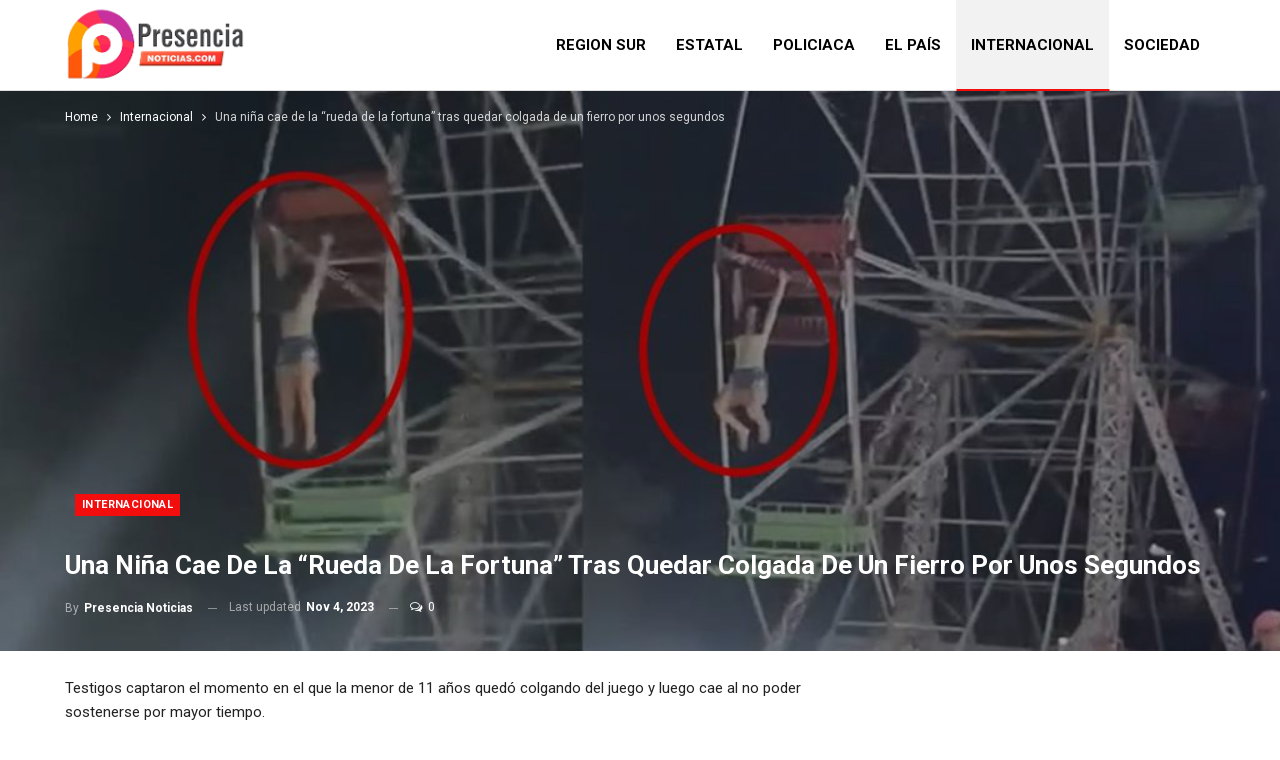

--- FILE ---
content_type: text/html; charset=UTF-8
request_url: https://www.presencianoticias.com/2023/11/04/una-nina-cae-de-la-rueda-de-la-fortuna-tras-quedar-colgada-de-un-fierro-por-unos-segundos/
body_size: 17420
content:
	<!DOCTYPE html>
		<!--[if IE 8]>
	<html class="ie ie8" lang="es"> <![endif]-->
	<!--[if IE 9]>
	<html class="ie ie9" lang="es"> <![endif]-->
	<!--[if gt IE 9]><!-->
<html lang="es"> <!--<![endif]-->
	<head>
				<meta charset="UTF-8">
		<meta http-equiv="X-UA-Compatible" content="IE=edge">
		<meta name="viewport" content="width=device-width, initial-scale=1.0">
		<link rel="pingback" href="https://www.presencianoticias.com/xmlrpc.php"/>

		<title>Una niña cae de la “rueda de la fortuna” tras quedar colgada de un fierro por unos segundos &#8211; Presencia Noticias</title>
<meta name='robots' content='max-image-preview:large' />

<!-- Better Open Graph, Schema.org & Twitter Integration -->
<meta property="og:locale" content="es_mx"/>
<meta property="og:site_name" content="Presencia Noticias"/>
<meta property="og:url" content="https://www.presencianoticias.com/2023/11/04/una-nina-cae-de-la-rueda-de-la-fortuna-tras-quedar-colgada-de-un-fierro-por-unos-segundos/"/>
<meta property="og:title" content="Una niña cae de la “rueda de la fortuna” tras quedar colgada de un fierro por unos segundos"/>
<meta property="og:image" content="https://www.presencianoticias.com/wp-content/uploads/2023/11/image-1.png"/>
<meta property="article:section" content="Internacional"/>
<meta property="og:description" content="Testigos captaron el momento en el que la menor de 11 años quedó colgando del juego y luego cae al no poder sostenerse por mayor tiempo. Dos menores de edad&nbsp;sufrieron lesiones tras caer del juego mecánico “rueda de la fortuna”&nbsp;en un parque "/>
<meta property="og:type" content="article"/>
<meta name="twitter:card" content="summary"/>
<meta name="twitter:url" content="https://www.presencianoticias.com/2023/11/04/una-nina-cae-de-la-rueda-de-la-fortuna-tras-quedar-colgada-de-un-fierro-por-unos-segundos/"/>
<meta name="twitter:title" content="Una niña cae de la “rueda de la fortuna” tras quedar colgada de un fierro por unos segundos"/>
<meta name="twitter:description" content="Testigos captaron el momento en el que la menor de 11 años quedó colgando del juego y luego cae al no poder sostenerse por mayor tiempo. Dos menores de edad&nbsp;sufrieron lesiones tras caer del juego mecánico “rueda de la fortuna”&nbsp;en un parque "/>
<meta name="twitter:image" content="https://www.presencianoticias.com/wp-content/uploads/2023/11/image-1.png"/>
<!-- / Better Open Graph, Schema.org & Twitter Integration. -->
<link rel='dns-prefetch' href='//www.googletagmanager.com' />
<link rel='dns-prefetch' href='//stats.wp.com' />
<link rel='dns-prefetch' href='//fonts.googleapis.com' />
<link rel='dns-prefetch' href='//pagead2.googlesyndication.com' />
<link rel="alternate" type="application/rss+xml" title="Presencia Noticias &raquo; Feed" href="https://www.presencianoticias.com/feed/" />
<link rel="alternate" type="application/rss+xml" title="Presencia Noticias &raquo; RSS de los comentarios" href="https://www.presencianoticias.com/comments/feed/" />
<link rel="alternate" type="application/rss+xml" title="Presencia Noticias &raquo; Una niña cae de la “rueda de la fortuna” tras quedar colgada de un fierro por unos segundos RSS de los comentarios" href="https://www.presencianoticias.com/2023/11/04/una-nina-cae-de-la-rueda-de-la-fortuna-tras-quedar-colgada-de-un-fierro-por-unos-segundos/feed/" />
<link rel="alternate" title="oEmbed (JSON)" type="application/json+oembed" href="https://www.presencianoticias.com/wp-json/oembed/1.0/embed?url=https%3A%2F%2Fwww.presencianoticias.com%2F2023%2F11%2F04%2Funa-nina-cae-de-la-rueda-de-la-fortuna-tras-quedar-colgada-de-un-fierro-por-unos-segundos%2F" />
<link rel="alternate" title="oEmbed (XML)" type="text/xml+oembed" href="https://www.presencianoticias.com/wp-json/oembed/1.0/embed?url=https%3A%2F%2Fwww.presencianoticias.com%2F2023%2F11%2F04%2Funa-nina-cae-de-la-rueda-de-la-fortuna-tras-quedar-colgada-de-un-fierro-por-unos-segundos%2F&#038;format=xml" />
<style id='wp-img-auto-sizes-contain-inline-css' type='text/css'>
img:is([sizes=auto i],[sizes^="auto," i]){contain-intrinsic-size:3000px 1500px}
/*# sourceURL=wp-img-auto-sizes-contain-inline-css */
</style>
<style id='wp-emoji-styles-inline-css' type='text/css'>

	img.wp-smiley, img.emoji {
		display: inline !important;
		border: none !important;
		box-shadow: none !important;
		height: 1em !important;
		width: 1em !important;
		margin: 0 0.07em !important;
		vertical-align: -0.1em !important;
		background: none !important;
		padding: 0 !important;
	}
/*# sourceURL=wp-emoji-styles-inline-css */
</style>
<style id='wp-block-library-inline-css' type='text/css'>
:root{--wp-block-synced-color:#7a00df;--wp-block-synced-color--rgb:122,0,223;--wp-bound-block-color:var(--wp-block-synced-color);--wp-editor-canvas-background:#ddd;--wp-admin-theme-color:#007cba;--wp-admin-theme-color--rgb:0,124,186;--wp-admin-theme-color-darker-10:#006ba1;--wp-admin-theme-color-darker-10--rgb:0,107,160.5;--wp-admin-theme-color-darker-20:#005a87;--wp-admin-theme-color-darker-20--rgb:0,90,135;--wp-admin-border-width-focus:2px}@media (min-resolution:192dpi){:root{--wp-admin-border-width-focus:1.5px}}.wp-element-button{cursor:pointer}:root .has-very-light-gray-background-color{background-color:#eee}:root .has-very-dark-gray-background-color{background-color:#313131}:root .has-very-light-gray-color{color:#eee}:root .has-very-dark-gray-color{color:#313131}:root .has-vivid-green-cyan-to-vivid-cyan-blue-gradient-background{background:linear-gradient(135deg,#00d084,#0693e3)}:root .has-purple-crush-gradient-background{background:linear-gradient(135deg,#34e2e4,#4721fb 50%,#ab1dfe)}:root .has-hazy-dawn-gradient-background{background:linear-gradient(135deg,#faaca8,#dad0ec)}:root .has-subdued-olive-gradient-background{background:linear-gradient(135deg,#fafae1,#67a671)}:root .has-atomic-cream-gradient-background{background:linear-gradient(135deg,#fdd79a,#004a59)}:root .has-nightshade-gradient-background{background:linear-gradient(135deg,#330968,#31cdcf)}:root .has-midnight-gradient-background{background:linear-gradient(135deg,#020381,#2874fc)}:root{--wp--preset--font-size--normal:16px;--wp--preset--font-size--huge:42px}.has-regular-font-size{font-size:1em}.has-larger-font-size{font-size:2.625em}.has-normal-font-size{font-size:var(--wp--preset--font-size--normal)}.has-huge-font-size{font-size:var(--wp--preset--font-size--huge)}.has-text-align-center{text-align:center}.has-text-align-left{text-align:left}.has-text-align-right{text-align:right}.has-fit-text{white-space:nowrap!important}#end-resizable-editor-section{display:none}.aligncenter{clear:both}.items-justified-left{justify-content:flex-start}.items-justified-center{justify-content:center}.items-justified-right{justify-content:flex-end}.items-justified-space-between{justify-content:space-between}.screen-reader-text{border:0;clip-path:inset(50%);height:1px;margin:-1px;overflow:hidden;padding:0;position:absolute;width:1px;word-wrap:normal!important}.screen-reader-text:focus{background-color:#ddd;clip-path:none;color:#444;display:block;font-size:1em;height:auto;left:5px;line-height:normal;padding:15px 23px 14px;text-decoration:none;top:5px;width:auto;z-index:100000}html :where(.has-border-color){border-style:solid}html :where([style*=border-top-color]){border-top-style:solid}html :where([style*=border-right-color]){border-right-style:solid}html :where([style*=border-bottom-color]){border-bottom-style:solid}html :where([style*=border-left-color]){border-left-style:solid}html :where([style*=border-width]){border-style:solid}html :where([style*=border-top-width]){border-top-style:solid}html :where([style*=border-right-width]){border-right-style:solid}html :where([style*=border-bottom-width]){border-bottom-style:solid}html :where([style*=border-left-width]){border-left-style:solid}html :where(img[class*=wp-image-]){height:auto;max-width:100%}:where(figure){margin:0 0 1em}html :where(.is-position-sticky){--wp-admin--admin-bar--position-offset:var(--wp-admin--admin-bar--height,0px)}@media screen and (max-width:600px){html :where(.is-position-sticky){--wp-admin--admin-bar--position-offset:0px}}

/*# sourceURL=wp-block-library-inline-css */
</style><style id='wp-block-image-inline-css' type='text/css'>
.wp-block-image>a,.wp-block-image>figure>a{display:inline-block}.wp-block-image img{box-sizing:border-box;height:auto;max-width:100%;vertical-align:bottom}@media not (prefers-reduced-motion){.wp-block-image img.hide{visibility:hidden}.wp-block-image img.show{animation:show-content-image .4s}}.wp-block-image[style*=border-radius] img,.wp-block-image[style*=border-radius]>a{border-radius:inherit}.wp-block-image.has-custom-border img{box-sizing:border-box}.wp-block-image.aligncenter{text-align:center}.wp-block-image.alignfull>a,.wp-block-image.alignwide>a{width:100%}.wp-block-image.alignfull img,.wp-block-image.alignwide img{height:auto;width:100%}.wp-block-image .aligncenter,.wp-block-image .alignleft,.wp-block-image .alignright,.wp-block-image.aligncenter,.wp-block-image.alignleft,.wp-block-image.alignright{display:table}.wp-block-image .aligncenter>figcaption,.wp-block-image .alignleft>figcaption,.wp-block-image .alignright>figcaption,.wp-block-image.aligncenter>figcaption,.wp-block-image.alignleft>figcaption,.wp-block-image.alignright>figcaption{caption-side:bottom;display:table-caption}.wp-block-image .alignleft{float:left;margin:.5em 1em .5em 0}.wp-block-image .alignright{float:right;margin:.5em 0 .5em 1em}.wp-block-image .aligncenter{margin-left:auto;margin-right:auto}.wp-block-image :where(figcaption){margin-bottom:1em;margin-top:.5em}.wp-block-image.is-style-circle-mask img{border-radius:9999px}@supports ((-webkit-mask-image:none) or (mask-image:none)) or (-webkit-mask-image:none){.wp-block-image.is-style-circle-mask img{border-radius:0;-webkit-mask-image:url('data:image/svg+xml;utf8,<svg viewBox="0 0 100 100" xmlns="http://www.w3.org/2000/svg"><circle cx="50" cy="50" r="50"/></svg>');mask-image:url('data:image/svg+xml;utf8,<svg viewBox="0 0 100 100" xmlns="http://www.w3.org/2000/svg"><circle cx="50" cy="50" r="50"/></svg>');mask-mode:alpha;-webkit-mask-position:center;mask-position:center;-webkit-mask-repeat:no-repeat;mask-repeat:no-repeat;-webkit-mask-size:contain;mask-size:contain}}:root :where(.wp-block-image.is-style-rounded img,.wp-block-image .is-style-rounded img){border-radius:9999px}.wp-block-image figure{margin:0}.wp-lightbox-container{display:flex;flex-direction:column;position:relative}.wp-lightbox-container img{cursor:zoom-in}.wp-lightbox-container img:hover+button{opacity:1}.wp-lightbox-container button{align-items:center;backdrop-filter:blur(16px) saturate(180%);background-color:#5a5a5a40;border:none;border-radius:4px;cursor:zoom-in;display:flex;height:20px;justify-content:center;opacity:0;padding:0;position:absolute;right:16px;text-align:center;top:16px;width:20px;z-index:100}@media not (prefers-reduced-motion){.wp-lightbox-container button{transition:opacity .2s ease}}.wp-lightbox-container button:focus-visible{outline:3px auto #5a5a5a40;outline:3px auto -webkit-focus-ring-color;outline-offset:3px}.wp-lightbox-container button:hover{cursor:pointer;opacity:1}.wp-lightbox-container button:focus{opacity:1}.wp-lightbox-container button:focus,.wp-lightbox-container button:hover,.wp-lightbox-container button:not(:hover):not(:active):not(.has-background){background-color:#5a5a5a40;border:none}.wp-lightbox-overlay{box-sizing:border-box;cursor:zoom-out;height:100vh;left:0;overflow:hidden;position:fixed;top:0;visibility:hidden;width:100%;z-index:100000}.wp-lightbox-overlay .close-button{align-items:center;cursor:pointer;display:flex;justify-content:center;min-height:40px;min-width:40px;padding:0;position:absolute;right:calc(env(safe-area-inset-right) + 16px);top:calc(env(safe-area-inset-top) + 16px);z-index:5000000}.wp-lightbox-overlay .close-button:focus,.wp-lightbox-overlay .close-button:hover,.wp-lightbox-overlay .close-button:not(:hover):not(:active):not(.has-background){background:none;border:none}.wp-lightbox-overlay .lightbox-image-container{height:var(--wp--lightbox-container-height);left:50%;overflow:hidden;position:absolute;top:50%;transform:translate(-50%,-50%);transform-origin:top left;width:var(--wp--lightbox-container-width);z-index:9999999999}.wp-lightbox-overlay .wp-block-image{align-items:center;box-sizing:border-box;display:flex;height:100%;justify-content:center;margin:0;position:relative;transform-origin:0 0;width:100%;z-index:3000000}.wp-lightbox-overlay .wp-block-image img{height:var(--wp--lightbox-image-height);min-height:var(--wp--lightbox-image-height);min-width:var(--wp--lightbox-image-width);width:var(--wp--lightbox-image-width)}.wp-lightbox-overlay .wp-block-image figcaption{display:none}.wp-lightbox-overlay button{background:none;border:none}.wp-lightbox-overlay .scrim{background-color:#fff;height:100%;opacity:.9;position:absolute;width:100%;z-index:2000000}.wp-lightbox-overlay.active{visibility:visible}@media not (prefers-reduced-motion){.wp-lightbox-overlay.active{animation:turn-on-visibility .25s both}.wp-lightbox-overlay.active img{animation:turn-on-visibility .35s both}.wp-lightbox-overlay.show-closing-animation:not(.active){animation:turn-off-visibility .35s both}.wp-lightbox-overlay.show-closing-animation:not(.active) img{animation:turn-off-visibility .25s both}.wp-lightbox-overlay.zoom.active{animation:none;opacity:1;visibility:visible}.wp-lightbox-overlay.zoom.active .lightbox-image-container{animation:lightbox-zoom-in .4s}.wp-lightbox-overlay.zoom.active .lightbox-image-container img{animation:none}.wp-lightbox-overlay.zoom.active .scrim{animation:turn-on-visibility .4s forwards}.wp-lightbox-overlay.zoom.show-closing-animation:not(.active){animation:none}.wp-lightbox-overlay.zoom.show-closing-animation:not(.active) .lightbox-image-container{animation:lightbox-zoom-out .4s}.wp-lightbox-overlay.zoom.show-closing-animation:not(.active) .lightbox-image-container img{animation:none}.wp-lightbox-overlay.zoom.show-closing-animation:not(.active) .scrim{animation:turn-off-visibility .4s forwards}}@keyframes show-content-image{0%{visibility:hidden}99%{visibility:hidden}to{visibility:visible}}@keyframes turn-on-visibility{0%{opacity:0}to{opacity:1}}@keyframes turn-off-visibility{0%{opacity:1;visibility:visible}99%{opacity:0;visibility:visible}to{opacity:0;visibility:hidden}}@keyframes lightbox-zoom-in{0%{transform:translate(calc((-100vw + var(--wp--lightbox-scrollbar-width))/2 + var(--wp--lightbox-initial-left-position)),calc(-50vh + var(--wp--lightbox-initial-top-position))) scale(var(--wp--lightbox-scale))}to{transform:translate(-50%,-50%) scale(1)}}@keyframes lightbox-zoom-out{0%{transform:translate(-50%,-50%) scale(1);visibility:visible}99%{visibility:visible}to{transform:translate(calc((-100vw + var(--wp--lightbox-scrollbar-width))/2 + var(--wp--lightbox-initial-left-position)),calc(-50vh + var(--wp--lightbox-initial-top-position))) scale(var(--wp--lightbox-scale));visibility:hidden}}
/*# sourceURL=https://www.presencianoticias.com/wp-includes/blocks/image/style.min.css */
</style>
<style id='wp-block-paragraph-inline-css' type='text/css'>
.is-small-text{font-size:.875em}.is-regular-text{font-size:1em}.is-large-text{font-size:2.25em}.is-larger-text{font-size:3em}.has-drop-cap:not(:focus):first-letter{float:left;font-size:8.4em;font-style:normal;font-weight:100;line-height:.68;margin:.05em .1em 0 0;text-transform:uppercase}body.rtl .has-drop-cap:not(:focus):first-letter{float:none;margin-left:.1em}p.has-drop-cap.has-background{overflow:hidden}:root :where(p.has-background){padding:1.25em 2.375em}:where(p.has-text-color:not(.has-link-color)) a{color:inherit}p.has-text-align-left[style*="writing-mode:vertical-lr"],p.has-text-align-right[style*="writing-mode:vertical-rl"]{rotate:180deg}
/*# sourceURL=https://www.presencianoticias.com/wp-includes/blocks/paragraph/style.min.css */
</style>
<style id='global-styles-inline-css' type='text/css'>
:root{--wp--preset--aspect-ratio--square: 1;--wp--preset--aspect-ratio--4-3: 4/3;--wp--preset--aspect-ratio--3-4: 3/4;--wp--preset--aspect-ratio--3-2: 3/2;--wp--preset--aspect-ratio--2-3: 2/3;--wp--preset--aspect-ratio--16-9: 16/9;--wp--preset--aspect-ratio--9-16: 9/16;--wp--preset--color--black: #000000;--wp--preset--color--cyan-bluish-gray: #abb8c3;--wp--preset--color--white: #ffffff;--wp--preset--color--pale-pink: #f78da7;--wp--preset--color--vivid-red: #cf2e2e;--wp--preset--color--luminous-vivid-orange: #ff6900;--wp--preset--color--luminous-vivid-amber: #fcb900;--wp--preset--color--light-green-cyan: #7bdcb5;--wp--preset--color--vivid-green-cyan: #00d084;--wp--preset--color--pale-cyan-blue: #8ed1fc;--wp--preset--color--vivid-cyan-blue: #0693e3;--wp--preset--color--vivid-purple: #9b51e0;--wp--preset--gradient--vivid-cyan-blue-to-vivid-purple: linear-gradient(135deg,rgb(6,147,227) 0%,rgb(155,81,224) 100%);--wp--preset--gradient--light-green-cyan-to-vivid-green-cyan: linear-gradient(135deg,rgb(122,220,180) 0%,rgb(0,208,130) 100%);--wp--preset--gradient--luminous-vivid-amber-to-luminous-vivid-orange: linear-gradient(135deg,rgb(252,185,0) 0%,rgb(255,105,0) 100%);--wp--preset--gradient--luminous-vivid-orange-to-vivid-red: linear-gradient(135deg,rgb(255,105,0) 0%,rgb(207,46,46) 100%);--wp--preset--gradient--very-light-gray-to-cyan-bluish-gray: linear-gradient(135deg,rgb(238,238,238) 0%,rgb(169,184,195) 100%);--wp--preset--gradient--cool-to-warm-spectrum: linear-gradient(135deg,rgb(74,234,220) 0%,rgb(151,120,209) 20%,rgb(207,42,186) 40%,rgb(238,44,130) 60%,rgb(251,105,98) 80%,rgb(254,248,76) 100%);--wp--preset--gradient--blush-light-purple: linear-gradient(135deg,rgb(255,206,236) 0%,rgb(152,150,240) 100%);--wp--preset--gradient--blush-bordeaux: linear-gradient(135deg,rgb(254,205,165) 0%,rgb(254,45,45) 50%,rgb(107,0,62) 100%);--wp--preset--gradient--luminous-dusk: linear-gradient(135deg,rgb(255,203,112) 0%,rgb(199,81,192) 50%,rgb(65,88,208) 100%);--wp--preset--gradient--pale-ocean: linear-gradient(135deg,rgb(255,245,203) 0%,rgb(182,227,212) 50%,rgb(51,167,181) 100%);--wp--preset--gradient--electric-grass: linear-gradient(135deg,rgb(202,248,128) 0%,rgb(113,206,126) 100%);--wp--preset--gradient--midnight: linear-gradient(135deg,rgb(2,3,129) 0%,rgb(40,116,252) 100%);--wp--preset--font-size--small: 13px;--wp--preset--font-size--medium: 20px;--wp--preset--font-size--large: 36px;--wp--preset--font-size--x-large: 42px;--wp--preset--spacing--20: 0.44rem;--wp--preset--spacing--30: 0.67rem;--wp--preset--spacing--40: 1rem;--wp--preset--spacing--50: 1.5rem;--wp--preset--spacing--60: 2.25rem;--wp--preset--spacing--70: 3.38rem;--wp--preset--spacing--80: 5.06rem;--wp--preset--shadow--natural: 6px 6px 9px rgba(0, 0, 0, 0.2);--wp--preset--shadow--deep: 12px 12px 50px rgba(0, 0, 0, 0.4);--wp--preset--shadow--sharp: 6px 6px 0px rgba(0, 0, 0, 0.2);--wp--preset--shadow--outlined: 6px 6px 0px -3px rgb(255, 255, 255), 6px 6px rgb(0, 0, 0);--wp--preset--shadow--crisp: 6px 6px 0px rgb(0, 0, 0);}:where(.is-layout-flex){gap: 0.5em;}:where(.is-layout-grid){gap: 0.5em;}body .is-layout-flex{display: flex;}.is-layout-flex{flex-wrap: wrap;align-items: center;}.is-layout-flex > :is(*, div){margin: 0;}body .is-layout-grid{display: grid;}.is-layout-grid > :is(*, div){margin: 0;}:where(.wp-block-columns.is-layout-flex){gap: 2em;}:where(.wp-block-columns.is-layout-grid){gap: 2em;}:where(.wp-block-post-template.is-layout-flex){gap: 1.25em;}:where(.wp-block-post-template.is-layout-grid){gap: 1.25em;}.has-black-color{color: var(--wp--preset--color--black) !important;}.has-cyan-bluish-gray-color{color: var(--wp--preset--color--cyan-bluish-gray) !important;}.has-white-color{color: var(--wp--preset--color--white) !important;}.has-pale-pink-color{color: var(--wp--preset--color--pale-pink) !important;}.has-vivid-red-color{color: var(--wp--preset--color--vivid-red) !important;}.has-luminous-vivid-orange-color{color: var(--wp--preset--color--luminous-vivid-orange) !important;}.has-luminous-vivid-amber-color{color: var(--wp--preset--color--luminous-vivid-amber) !important;}.has-light-green-cyan-color{color: var(--wp--preset--color--light-green-cyan) !important;}.has-vivid-green-cyan-color{color: var(--wp--preset--color--vivid-green-cyan) !important;}.has-pale-cyan-blue-color{color: var(--wp--preset--color--pale-cyan-blue) !important;}.has-vivid-cyan-blue-color{color: var(--wp--preset--color--vivid-cyan-blue) !important;}.has-vivid-purple-color{color: var(--wp--preset--color--vivid-purple) !important;}.has-black-background-color{background-color: var(--wp--preset--color--black) !important;}.has-cyan-bluish-gray-background-color{background-color: var(--wp--preset--color--cyan-bluish-gray) !important;}.has-white-background-color{background-color: var(--wp--preset--color--white) !important;}.has-pale-pink-background-color{background-color: var(--wp--preset--color--pale-pink) !important;}.has-vivid-red-background-color{background-color: var(--wp--preset--color--vivid-red) !important;}.has-luminous-vivid-orange-background-color{background-color: var(--wp--preset--color--luminous-vivid-orange) !important;}.has-luminous-vivid-amber-background-color{background-color: var(--wp--preset--color--luminous-vivid-amber) !important;}.has-light-green-cyan-background-color{background-color: var(--wp--preset--color--light-green-cyan) !important;}.has-vivid-green-cyan-background-color{background-color: var(--wp--preset--color--vivid-green-cyan) !important;}.has-pale-cyan-blue-background-color{background-color: var(--wp--preset--color--pale-cyan-blue) !important;}.has-vivid-cyan-blue-background-color{background-color: var(--wp--preset--color--vivid-cyan-blue) !important;}.has-vivid-purple-background-color{background-color: var(--wp--preset--color--vivid-purple) !important;}.has-black-border-color{border-color: var(--wp--preset--color--black) !important;}.has-cyan-bluish-gray-border-color{border-color: var(--wp--preset--color--cyan-bluish-gray) !important;}.has-white-border-color{border-color: var(--wp--preset--color--white) !important;}.has-pale-pink-border-color{border-color: var(--wp--preset--color--pale-pink) !important;}.has-vivid-red-border-color{border-color: var(--wp--preset--color--vivid-red) !important;}.has-luminous-vivid-orange-border-color{border-color: var(--wp--preset--color--luminous-vivid-orange) !important;}.has-luminous-vivid-amber-border-color{border-color: var(--wp--preset--color--luminous-vivid-amber) !important;}.has-light-green-cyan-border-color{border-color: var(--wp--preset--color--light-green-cyan) !important;}.has-vivid-green-cyan-border-color{border-color: var(--wp--preset--color--vivid-green-cyan) !important;}.has-pale-cyan-blue-border-color{border-color: var(--wp--preset--color--pale-cyan-blue) !important;}.has-vivid-cyan-blue-border-color{border-color: var(--wp--preset--color--vivid-cyan-blue) !important;}.has-vivid-purple-border-color{border-color: var(--wp--preset--color--vivid-purple) !important;}.has-vivid-cyan-blue-to-vivid-purple-gradient-background{background: var(--wp--preset--gradient--vivid-cyan-blue-to-vivid-purple) !important;}.has-light-green-cyan-to-vivid-green-cyan-gradient-background{background: var(--wp--preset--gradient--light-green-cyan-to-vivid-green-cyan) !important;}.has-luminous-vivid-amber-to-luminous-vivid-orange-gradient-background{background: var(--wp--preset--gradient--luminous-vivid-amber-to-luminous-vivid-orange) !important;}.has-luminous-vivid-orange-to-vivid-red-gradient-background{background: var(--wp--preset--gradient--luminous-vivid-orange-to-vivid-red) !important;}.has-very-light-gray-to-cyan-bluish-gray-gradient-background{background: var(--wp--preset--gradient--very-light-gray-to-cyan-bluish-gray) !important;}.has-cool-to-warm-spectrum-gradient-background{background: var(--wp--preset--gradient--cool-to-warm-spectrum) !important;}.has-blush-light-purple-gradient-background{background: var(--wp--preset--gradient--blush-light-purple) !important;}.has-blush-bordeaux-gradient-background{background: var(--wp--preset--gradient--blush-bordeaux) !important;}.has-luminous-dusk-gradient-background{background: var(--wp--preset--gradient--luminous-dusk) !important;}.has-pale-ocean-gradient-background{background: var(--wp--preset--gradient--pale-ocean) !important;}.has-electric-grass-gradient-background{background: var(--wp--preset--gradient--electric-grass) !important;}.has-midnight-gradient-background{background: var(--wp--preset--gradient--midnight) !important;}.has-small-font-size{font-size: var(--wp--preset--font-size--small) !important;}.has-medium-font-size{font-size: var(--wp--preset--font-size--medium) !important;}.has-large-font-size{font-size: var(--wp--preset--font-size--large) !important;}.has-x-large-font-size{font-size: var(--wp--preset--font-size--x-large) !important;}
/*# sourceURL=global-styles-inline-css */
</style>

<style id='classic-theme-styles-inline-css' type='text/css'>
/*! This file is auto-generated */
.wp-block-button__link{color:#fff;background-color:#32373c;border-radius:9999px;box-shadow:none;text-decoration:none;padding:calc(.667em + 2px) calc(1.333em + 2px);font-size:1.125em}.wp-block-file__button{background:#32373c;color:#fff;text-decoration:none}
/*# sourceURL=/wp-includes/css/classic-themes.min.css */
</style>
<link rel='stylesheet' id='better-framework-main-fonts-css' href='https://fonts.googleapis.com/css?family=Roboto:400,700,500,400italic&#038;display=swap' type='text/css' media='all' />
<link rel='stylesheet' id='animated-css' href='https://www.presencianoticias.com/wp-content/plugins/like-box/includes/style/effects.css?ver=6.9' type='text/css' media='all' />
<link rel='stylesheet' id='front_end_like_box-css' href='https://www.presencianoticias.com/wp-content/plugins/like-box/includes/style/style.css?ver=6.9' type='text/css' media='all' />
<link rel='stylesheet' id='dashicons-css' href='https://www.presencianoticias.com/wp-includes/css/dashicons.min.css?ver=6.9' type='text/css' media='all' />
<link rel='stylesheet' id='thickbox-css' href='https://www.presencianoticias.com/wp-includes/js/thickbox/thickbox.css?ver=6.9' type='text/css' media='all' />
<link rel='stylesheet' id='sharedaddy-css' href='https://www.presencianoticias.com/wp-content/plugins/jetpack/modules/sharedaddy/sharing.css?ver=15.0' type='text/css' media='all' />
<link rel='stylesheet' id='social-logos-css' href='https://www.presencianoticias.com/wp-content/plugins/jetpack/_inc/social-logos/social-logos.min.css?ver=15.0' type='text/css' media='all' />
<script type="text/javascript" src="https://www.presencianoticias.com/wp-includes/js/jquery/jquery.min.js?ver=3.7.1" id="jquery-core-js"></script>
<script type="text/javascript" src="https://www.presencianoticias.com/wp-includes/js/jquery/jquery-migrate.min.js?ver=3.4.1" id="jquery-migrate-js"></script>

<!-- Google tag (gtag.js) snippet added by Site Kit -->
<!-- Fragmento de código de Google Analytics añadido por Site Kit -->
<script type="text/javascript" src="https://www.googletagmanager.com/gtag/js?id=GT-T537GQ6" id="google_gtagjs-js" async></script>
<script type="text/javascript" id="google_gtagjs-js-after">
/* <![CDATA[ */
window.dataLayer = window.dataLayer || [];function gtag(){dataLayer.push(arguments);}
gtag("set","linker",{"domains":["www.presencianoticias.com"]});
gtag("js", new Date());
gtag("set", "developer_id.dZTNiMT", true);
gtag("config", "GT-T537GQ6");
//# sourceURL=google_gtagjs-js-after
/* ]]> */
</script>
<script type="text/javascript" src="https://www.presencianoticias.com/wp-content/plugins/like-box/includes/javascript/front_end_js.js?ver=6.9" id="like-box-front-end-js"></script>
<link rel="https://api.w.org/" href="https://www.presencianoticias.com/wp-json/" /><link rel="alternate" title="JSON" type="application/json" href="https://www.presencianoticias.com/wp-json/wp/v2/posts/4565" /><link rel="EditURI" type="application/rsd+xml" title="RSD" href="https://www.presencianoticias.com/xmlrpc.php?rsd" />
<meta name="generator" content="WordPress 6.9" />
<link rel="canonical" href="https://www.presencianoticias.com/2023/11/04/una-nina-cae-de-la-rueda-de-la-fortuna-tras-quedar-colgada-de-un-fierro-por-unos-segundos/" />
<link rel='shortlink' href='https://www.presencianoticias.com/?p=4565' />
			<link rel="amphtml" href="https://www.presencianoticias.com/amp/2023/11/04/una-nina-cae-de-la-rueda-de-la-fortuna-tras-quedar-colgada-de-un-fierro-por-unos-segundos/"/>
			<meta name="generator" content="Site Kit by Google 1.167.0" />	<style>img#wpstats{display:none}</style>
		<script async src="https://pagead2.googlesyndication.com/pagead/js/adsbygoogle.js?client=ca-pub-7484314969213988"
     crossorigin="anonymous"></script>
<!-- Metaetiquetas de Google AdSense añadidas por Site Kit -->
<meta name="google-adsense-platform-account" content="ca-host-pub-2644536267352236">
<meta name="google-adsense-platform-domain" content="sitekit.withgoogle.com">
<!-- Acabar con las metaetiquetas de Google AdSense añadidas por Site Kit -->
<meta name="generator" content="Powered by WPBakery Page Builder - drag and drop page builder for WordPress."/>
<script type="application/ld+json">{
    "@context": "http://schema.org/",
    "@type": "Organization",
    "@id": "#organization",
    "logo": {
        "@type": "ImageObject",
        "url": "https://www.presencianoticias.com/wp-content/uploads/2023/05/LogoPresencia2.png"
    },
    "url": "https://www.presencianoticias.com/",
    "name": "Presencia Noticias",
    "description": ""
}</script>
<script type="application/ld+json">{
    "@context": "http://schema.org/",
    "@type": "WebSite",
    "name": "Presencia Noticias",
    "alternateName": "",
    "url": "https://www.presencianoticias.com/"
}</script>
<script type="application/ld+json">{
    "@context": "http://schema.org/",
    "@type": "BlogPosting",
    "headline": "Una ni\u00f1a cae de la \u201crueda de la fortuna\u201d tras quedar colgada de un fierro por unos segundos",
    "description": "Testigos captaron el momento en el que la menor de 11 a\u00f1os qued\u00f3 colgando del juego y luego cae al no poder sostenerse por mayor tiempo. Dos menores de edad&nbsp;sufrieron lesiones tras caer del juego mec\u00e1nico \u201crueda de la fortuna\u201d&nbsp;en un parque ",
    "datePublished": "2023-11-04",
    "dateModified": "2023-11-04",
    "author": {
        "@type": "Person",
        "@id": "#person-PresenciaNoticias",
        "name": "Presencia Noticias"
    },
    "image": "https://www.presencianoticias.com/wp-content/uploads/2023/11/image-1.png",
    "interactionStatistic": [
        {
            "@type": "InteractionCounter",
            "interactionType": "http://schema.org/CommentAction",
            "userInteractionCount": "0"
        }
    ],
    "publisher": {
        "@id": "#organization"
    },
    "mainEntityOfPage": "https://www.presencianoticias.com/2023/11/04/una-nina-cae-de-la-rueda-de-la-fortuna-tras-quedar-colgada-de-un-fierro-por-unos-segundos/"
}</script>

<!-- Fragmento de código de Google Adsense añadido por Site Kit -->
<script type="text/javascript" async="async" src="https://pagead2.googlesyndication.com/pagead/js/adsbygoogle.js?client=ca-pub-7484314969213988&amp;host=ca-host-pub-2644536267352236" crossorigin="anonymous"></script>

<!-- Final del fragmento de código de Google Adsense añadido por Site Kit -->
<link rel='stylesheet' id='bf-minifed-css-1' href='https://www.presencianoticias.com/wp-content/bs-booster-cache/da18e1f9f9f6d34dfe0cec232b44f848.css' type='text/css' media='all' />
<link rel='stylesheet' id='7.11.0-1692694068' href='https://www.presencianoticias.com/wp-content/bs-booster-cache/73a8582513012d8f7e646659aaea49a7.css' type='text/css' media='all' />

<!-- Jetpack Open Graph Tags -->
<meta property="og:type" content="article" />
<meta property="og:title" content="Una niña cae de la “rueda de la fortuna” tras quedar colgada de un fierro por unos segundos" />
<meta property="og:url" content="https://www.presencianoticias.com/2023/11/04/una-nina-cae-de-la-rueda-de-la-fortuna-tras-quedar-colgada-de-un-fierro-por-unos-segundos/" />
<meta property="og:description" content="Testigos captaron el momento en el que la menor de 11 años quedó colgando del juego y luego cae al no poder sostenerse por mayor tiempo. Dos menores de edad&nbsp;sufrieron lesiones tras caer del ju…" />
<meta property="article:published_time" content="2023-11-04T21:48:09+00:00" />
<meta property="article:modified_time" content="2023-11-04T21:48:12+00:00" />
<meta property="og:site_name" content="Presencia Noticias" />
<meta property="og:image" content="https://www.presencianoticias.com/wp-content/uploads/2023/11/image-1.png" />
<meta property="og:image:width" content="1024" />
<meta property="og:image:height" content="512" />
<meta property="og:image:alt" content="" />
<meta property="og:locale" content="es_LA" />
<meta name="twitter:site" content="@PresenciaAN" />
<meta name="twitter:text:title" content="Una niña cae de la “rueda de la fortuna” tras quedar colgada de un fierro por unos segundos" />
<meta name="twitter:image" content="https://www.presencianoticias.com/wp-content/uploads/2023/11/image-1.png?w=640" />
<meta name="twitter:card" content="summary_large_image" />

<!-- End Jetpack Open Graph Tags -->
<link rel="icon" href="https://www.presencianoticias.com/wp-content/uploads/2023/06/cropped-P-DE-PRESENCIA-BLANCO-1-32x32.png" sizes="32x32" />
<link rel="icon" href="https://www.presencianoticias.com/wp-content/uploads/2023/06/cropped-P-DE-PRESENCIA-BLANCO-1-192x192.png" sizes="192x192" />
<link rel="apple-touch-icon" href="https://www.presencianoticias.com/wp-content/uploads/2023/06/cropped-P-DE-PRESENCIA-BLANCO-1-180x180.png" />
<meta name="msapplication-TileImage" content="https://www.presencianoticias.com/wp-content/uploads/2023/06/cropped-P-DE-PRESENCIA-BLANCO-1-270x270.png" />
<noscript><style> .wpb_animate_when_almost_visible { opacity: 1; }</style></noscript>	</head>

<body class="wp-singular post-template-default single single-post postid-4565 single-format-standard wp-theme-publisher bs-theme bs-publisher bs-publisher-clean-news active-light-box ltr close-rh page-layout-2-col page-layout-2-col-right full-width main-menu-sticky-smart main-menu-out-full-width single-prim-cat-4 single-cat-4  wpb-js-composer js-comp-ver-6.3.0 vc_responsive bs-ll-a" dir="ltr">
	<header id="header" class="site-header header-style-6 full-width" itemscope="itemscope" itemtype="https://schema.org/WPHeader">
				<div class="content-wrap">
			<div class="container">
				<div class="header-inner clearfix">
					<div id="site-branding" class="site-branding">
	<p  id="site-title" class="logo h1 img-logo">
	<a href="https://www.presencianoticias.com/" itemprop="url" rel="home">
					<img id="site-logo" src="https://www.presencianoticias.com/wp-content/uploads/2023/05/LogoPresencia2.png"
			     alt="Presencia Noticias"  />

			<span class="site-title">Presencia Noticias - </span>
				</a>
</p>
</div><!-- .site-branding -->
<nav id="menu-main" class="menu main-menu-container " role="navigation" itemscope="itemscope" itemtype="https://schema.org/SiteNavigationElement">
		<ul id="main-navigation" class="main-menu menu bsm-pure clearfix">
		<li id="menu-item-141" class="menu-item menu-item-type-taxonomy menu-item-object-category menu-term-6 better-anim-fade menu-item-141"><a href="https://www.presencianoticias.com/category/region-sur/">REGION SUR</a></li>
<li id="menu-item-138" class="menu-item menu-item-type-taxonomy menu-item-object-category menu-term-2 better-anim-fade menu-item-138"><a href="https://www.presencianoticias.com/category/estatal/">ESTATAL</a></li>
<li id="menu-item-140" class="menu-item menu-item-type-taxonomy menu-item-object-category menu-term-5 better-anim-fade menu-item-140"><a href="https://www.presencianoticias.com/category/policiaca/">POLICIACA</a></li>
<li id="menu-item-137" class="menu-item menu-item-type-taxonomy menu-item-object-category menu-term-3 better-anim-fade menu-item-137"><a href="https://www.presencianoticias.com/category/el-pais/">EL PAÍS</a></li>
<li id="menu-item-139" class="menu-item menu-item-type-taxonomy menu-item-object-category current-post-ancestor current-menu-parent current-post-parent menu-term-4 better-anim-fade menu-item-139"><a href="https://www.presencianoticias.com/category/internacional/">INTERNACIONAL</a></li>
<li id="menu-item-142" class="menu-item menu-item-type-taxonomy menu-item-object-category menu-term-7 better-anim-fade menu-item-142"><a href="https://www.presencianoticias.com/category/sociedad/">SOCIEDAD</a></li>
	</ul><!-- #main-navigation -->
</nav><!-- .main-menu-container -->
				</div>
			</div>
		</div>
	</header><!-- .site-header -->
	<div class="rh-header clearfix dark deferred-block-exclude">
		<div class="rh-container clearfix">

			<div class="menu-container close">
				<span class="menu-handler"><span class="lines"></span></span>
			</div><!-- .menu-container -->

			<div class="logo-container rh-img-logo">
				<a href="https://www.presencianoticias.com/" itemprop="url" rel="home">
											<img src="https://www.presencianoticias.com/wp-content/uploads/2023/05/LogoPresencia2.png"
						     alt="Presencia Noticias"  />				</a>
			</div><!-- .logo-container -->
		</div><!-- .rh-container -->
	</div><!-- .rh-header -->
		<div class="main-wrap content-main-wrap">
		<main id="content" class="content-container">
		<div class="post-header post-tp-2-header bs-lazy wfi"  title="Una niña cae de la “rueda de la fortuna” tras quedar colgada de un fierro por unos segundos" data-src="https://www.presencianoticias.com/wp-content/uploads/2023/11/image-1.png">
		<div class="content-wrap">
			<div class="container">
				<div class="post-header-inner">
					<nav role="navigation" aria-label="Breadcrumbs" class="bf-breadcrumb clearfix bc-light-color"><ul class="bf-breadcrumb-items" itemscope itemtype="http://schema.org/BreadcrumbList"><meta name="numberOfItems" content="3" /><meta name="itemListOrder" content="Ascending" /><li itemprop="itemListElement" itemscope itemtype="http://schema.org/ListItem" class="bf-breadcrumb-item bf-breadcrumb-begin"><a itemprop="item" href="https://www.presencianoticias.com" rel="home"><span itemprop="name">Home</span></a><meta itemprop="position" content="1" /></li><li itemprop="itemListElement" itemscope itemtype="http://schema.org/ListItem" class="bf-breadcrumb-item"><a itemprop="item" href="https://www.presencianoticias.com/category/internacional/" ><span itemprop="name">Internacional</span></a><meta itemprop="position" content="2" /></li><li itemprop="itemListElement" itemscope itemtype="http://schema.org/ListItem" class="bf-breadcrumb-item bf-breadcrumb-end"><span itemprop="name">Una niña cae de la “rueda de la fortuna” tras quedar colgada de un fierro por unos segundos</span><meta itemprop="item" content="https://www.presencianoticias.com/2023/11/04/una-nina-cae-de-la-rueda-de-la-fortuna-tras-quedar-colgada-de-un-fierro-por-unos-segundos/"/><meta itemprop="position" content="3" /></li></ul></nav>					<div class="post-header-title">
						<div class="term-badges floated"><span class="term-badge term-4"><a href="https://www.presencianoticias.com/category/internacional/">Internacional</a></span></div>						<h1 class="single-post-title">
							<span class="post-title" itemprop="headline">Una niña cae de la “rueda de la fortuna” tras quedar colgada de un fierro por unos segundos</span></h1>
						<div class="post-meta single-post-meta">
			<a href="https://www.presencianoticias.com/author/presencianoticias_i77i5f/"
		   title="Artículos de autor"
		   class="post-author-a post-author-avatar">
			<span class="post-author-name">By <b>Presencia Noticias</b></span>		</a>
					<span class="time"><time class="post-published updated"
			                         datetime="2023-11-04T15:48:12-06:00">Last updated <b>Nov 4, 2023</b></time></span>
			<a href="https://www.presencianoticias.com/2023/11/04/una-nina-cae-de-la-rueda-de-la-fortuna-tras-quedar-colgada-de-un-fierro-por-unos-segundos/#respond" title="Deja tu comentario sobre: ​​&quot;Una niña cae de la “rueda de la fortuna” tras quedar colgada de un fierro por unos segundos&quot;" class="comments"><i class="fa fa-comments-o"></i> 0</a></div>
					</div>
									</div>

			</div>
		</div>
	</div><!-- .slider-container -->

	<div class="content-wrap">
				<div class="container layout-2-col layout-2-col-1 layout-right-sidebar post-template-2">
			<div class="row main-section">
										<div class="col-sm-8 content-column">
							<div class="single-container">
								<article id="post-4565" class="post-4565 post type-post status-publish format-standard has-post-thumbnail  category-internacional single-post-content">
																		<div class="entry-content clearfix single-post-content">
										
<p>Testigos captaron el momento en el que la menor de 11 años quedó colgando del juego y luego cae al no poder sostenerse por mayor tiempo. </p>



<p>Dos menores de edad&nbsp;<strong>sufrieron lesiones tras caer del juego mecánico “rueda de la fortuna”</strong>&nbsp;en un parque de diversiones. Una niña de 11 y un niño de 13 años se subieron a esta distracción, pero el seguro de la silla se rompió provocando la caída inmediata de uno de ellos y que la otra persona quedara colgada.</p>



<p>Los testigos declararon que ambos subieron juntos y que al abrirse el seguro el niño de 13 años cayó<strong>. Los gritos desesperados de la menor de 11, que quedó colgada, alertaron </strong>a la gente que caminaba y que al verla corrieron desesperados a auxiliarla.</p>



<p>Sin embargo la niña<strong> cayó sobre un puesto de ventas y resultó herida al igual que su amigo.</strong> El hecho sucedió en un parque de diversiones de la región de Amazonas en Brasil, informó el medio G1 Brasil.</p>



<p>Algunos de los asistentes filmaron el terrible momento que se ha viralizado en redes sociales.<strong>&nbsp;Se conoce que los menores fueron trasladados al Hospital Municipal&nbsp;</strong>de Manos y luego trasladados a la capital.</p>



<p>Uno de ellos sufrió una lesión en la cadera mientras que la niña que saltó será sometida a más pruebas.</p>


<div class="wp-block-image">
<figure class="aligncenter size-full"><img fetchpriority="high" decoding="async" width="1024" height="512" src="https://www.presencianoticias.com/wp-content/uploads/2023/11/image-1.png" alt="" class="wp-image-4566" srcset="https://www.presencianoticias.com/wp-content/uploads/2023/11/image-1.png 1024w, https://www.presencianoticias.com/wp-content/uploads/2023/11/image-1-300x150.png 300w, https://www.presencianoticias.com/wp-content/uploads/2023/11/image-1-768x384.png 768w" sizes="(max-width: 1024px) 100vw, 1024px" /></figure>
</div><div class="sharedaddy sd-sharing-enabled"><div class="robots-nocontent sd-block sd-social sd-social-icon sd-sharing"><h3 class="sd-title">Comparte esto:</h3><div class="sd-content"><ul><li class="share-facebook"><a rel="nofollow noopener noreferrer"
				data-shared="sharing-facebook-4565"
				class="share-facebook sd-button share-icon no-text"
				href="https://www.presencianoticias.com/2023/11/04/una-nina-cae-de-la-rueda-de-la-fortuna-tras-quedar-colgada-de-un-fierro-por-unos-segundos/?share=facebook"
				target="_blank"
				aria-labelledby="sharing-facebook-4565"
				>
				<span id="sharing-facebook-4565" hidden>Haz clic para compartir en Facebook (Se abre en una ventana nueva)</span>
				<span>Facebook</span>
			</a></li><li class="share-jetpack-whatsapp"><a rel="nofollow noopener noreferrer"
				data-shared="sharing-whatsapp-4565"
				class="share-jetpack-whatsapp sd-button share-icon no-text"
				href="https://www.presencianoticias.com/2023/11/04/una-nina-cae-de-la-rueda-de-la-fortuna-tras-quedar-colgada-de-un-fierro-por-unos-segundos/?share=jetpack-whatsapp"
				target="_blank"
				aria-labelledby="sharing-whatsapp-4565"
				>
				<span id="sharing-whatsapp-4565" hidden>Haz clic para compartir en WhatsApp (Se abre en una ventana nueva)</span>
				<span>WhatsApp</span>
			</a></li><li class="share-twitter"><a rel="nofollow noopener noreferrer"
				data-shared="sharing-twitter-4565"
				class="share-twitter sd-button share-icon no-text"
				href="https://www.presencianoticias.com/2023/11/04/una-nina-cae-de-la-rueda-de-la-fortuna-tras-quedar-colgada-de-un-fierro-por-unos-segundos/?share=twitter"
				target="_blank"
				aria-labelledby="sharing-twitter-4565"
				>
				<span id="sharing-twitter-4565" hidden>Click to share on X (Se abre en una ventana nueva)</span>
				<span>X</span>
			</a></li><li class="share-end"></li></ul></div></div></div>									</div>
											<div class="post-share single-post-share bottom-share clearfix style-1">
			<div class="post-share-btn-group">
				<a href="https://www.presencianoticias.com/2023/11/04/una-nina-cae-de-la-rueda-de-la-fortuna-tras-quedar-colgada-de-un-fierro-por-unos-segundos/#respond" class="post-share-btn post-share-btn-comments comments" title="Deja tu comentario sobre: ​​&quot;Una niña cae de la “rueda de la fortuna” tras quedar colgada de un fierro por unos segundos&quot;"><i class="bf-icon fa fa-comments" aria-hidden="true"></i> <b class="number">0</b></a>			</div>
						<div class="share-handler-wrap ">
				<span class="share-handler post-share-btn rank-default">
					<i class="bf-icon  fa fa-share-alt"></i>						<b class="text">Share</b>
										</span>
				<span class="social-item facebook has-title"><a href="https://www.facebook.com/sharer.php?u=https%3A%2F%2Fwww.presencianoticias.com%2F2023%2F11%2F04%2Funa-nina-cae-de-la-rueda-de-la-fortuna-tras-quedar-colgada-de-un-fierro-por-unos-segundos%2F" target="_blank" rel="nofollow noreferrer" class="bs-button-el" onclick="window.open(this.href, 'share-facebook','left=50,top=50,width=600,height=320,toolbar=0'); return false;"><span class="icon"><i class="bf-icon fa fa-facebook"></i></span><span class="item-title">Facebook</span></a></span><span class="social-item twitter has-title"><a href="https://twitter.com/share?text=Una niña cae de la “rueda de la fortuna” tras quedar colgada de un fierro por unos segundos&url=https%3A%2F%2Fwww.presencianoticias.com%2F2023%2F11%2F04%2Funa-nina-cae-de-la-rueda-de-la-fortuna-tras-quedar-colgada-de-un-fierro-por-unos-segundos%2F" target="_blank" rel="nofollow noreferrer" class="bs-button-el" onclick="window.open(this.href, 'share-twitter','left=50,top=50,width=600,height=320,toolbar=0'); return false;"><span class="icon"><i class="bf-icon fa fa-twitter"></i></span><span class="item-title">Twitter</span></a></span><span class="social-item google_plus has-title"><a href="https://plus.google.com/share?url=https%3A%2F%2Fwww.presencianoticias.com%2F2023%2F11%2F04%2Funa-nina-cae-de-la-rueda-de-la-fortuna-tras-quedar-colgada-de-un-fierro-por-unos-segundos%2F" target="_blank" rel="nofollow noreferrer" class="bs-button-el" onclick="window.open(this.href, 'share-google_plus','left=50,top=50,width=600,height=320,toolbar=0'); return false;"><span class="icon"><i class="bf-icon fa fa-google"></i></span><span class="item-title">Google+</span></a></span><span class="social-item whatsapp has-title"><a href="whatsapp://send?text=Una niña cae de la “rueda de la fortuna” tras quedar colgada de un fierro por unos segundos %0A%0A https%3A%2F%2Fwww.presencianoticias.com%2F2023%2F11%2F04%2Funa-nina-cae-de-la-rueda-de-la-fortuna-tras-quedar-colgada-de-un-fierro-por-unos-segundos%2F" target="_blank" rel="nofollow noreferrer" class="bs-button-el" onclick="window.open(this.href, 'share-whatsapp','left=50,top=50,width=600,height=320,toolbar=0'); return false;"><span class="icon"><i class="bf-icon fa fa-whatsapp"></i></span><span class="item-title">WhatsApp</span></a></span><span class="social-item pinterest has-title"><a href="https://pinterest.com/pin/create/button/?url=https%3A%2F%2Fwww.presencianoticias.com%2F2023%2F11%2F04%2Funa-nina-cae-de-la-rueda-de-la-fortuna-tras-quedar-colgada-de-un-fierro-por-unos-segundos%2F&media=https://www.presencianoticias.com/wp-content/uploads/2023/11/image-1.png&description=Una niña cae de la “rueda de la fortuna” tras quedar colgada de un fierro por unos segundos" target="_blank" rel="nofollow noreferrer" class="bs-button-el" onclick="window.open(this.href, 'share-pinterest','left=50,top=50,width=600,height=320,toolbar=0'); return false;"><span class="icon"><i class="bf-icon fa fa-pinterest"></i></span><span class="item-title">Pinterest</span></a></span><span class="social-item email has-title"><a href="mailto:?subject=Una niña cae de la “rueda de la fortuna” tras quedar colgada de un fierro por unos segundos&body=https%3A%2F%2Fwww.presencianoticias.com%2F2023%2F11%2F04%2Funa-nina-cae-de-la-rueda-de-la-fortuna-tras-quedar-colgada-de-un-fierro-por-unos-segundos%2F" target="_blank" rel="nofollow noreferrer" class="bs-button-el" onclick="window.open(this.href, 'share-email','left=50,top=50,width=600,height=320,toolbar=0'); return false;"><span class="icon"><i class="bf-icon fa fa-envelope-open"></i></span><span class="item-title">Email</span></a></span></div>		</div>
										</article>
															</div>
							<div class="post-related">

	<div class="section-heading sh-t4 sh-s3 ">

					<span class="h-text related-posts-heading">También podría gustarte</span>
		
	</div>

	
					<div class="bs-pagination-wrapper main-term-none  ">
			<div class="listing listing-thumbnail listing-tb-2 clearfix  scolumns-3 simple-grid">
	<div  class="post-11156 type-post format-standard has-post-thumbnail   listing-item listing-item-thumbnail listing-item-tb-2 main-term-4">
<div class="item-inner clearfix">
			<div class="featured featured-type-featured-image">
			<div class="term-badges floated"><span class="term-badge term-4"><a href="https://www.presencianoticias.com/category/internacional/">Internacional</a></span></div>			<a  title="Ex reina de belleza, modelo e influencer detenida por asesinato de su pareja" data-src="https://www.presencianoticias.com/wp-content/uploads/2025/10/image-94-210x136.jpg" data-bs-srcset="{&quot;baseurl&quot;:&quot;https:\/\/www.presencianoticias.com\/wp-content\/uploads\/2025\/10\/&quot;,&quot;sizes&quot;:{&quot;86&quot;:&quot;image-94-86x64.jpg&quot;,&quot;210&quot;:&quot;image-94-210x136.jpg&quot;,&quot;279&quot;:&quot;image-94-279x220.jpg&quot;,&quot;357&quot;:&quot;image-94-357x210.jpg&quot;,&quot;750&quot;:&quot;image-94-750x430.jpg&quot;,&quot;1024&quot;:&quot;image-94.jpg&quot;}}"					class="img-holder" href="https://www.presencianoticias.com/2025/10/18/ex-reina-de-belleza-modelo-e-influencer-detenida-por-asesinato-de-su-pareja/"></a>
					</div>
	<p class="title">	<a class="post-url" href="https://www.presencianoticias.com/2025/10/18/ex-reina-de-belleza-modelo-e-influencer-detenida-por-asesinato-de-su-pareja/" title="Ex reina de belleza, modelo e influencer detenida por asesinato de su pareja">
			<span class="post-title">
				Ex reina de belleza, modelo e influencer detenida por asesinato de su pareja			</span>
	</a>
	</p></div>
</div >
<div  class="post-10732 type-post format-standard has-post-thumbnail   listing-item listing-item-thumbnail listing-item-tb-2 main-term-4">
<div class="item-inner clearfix">
			<div class="featured featured-type-featured-image">
			<div class="term-badges floated"><span class="term-badge term-4"><a href="https://www.presencianoticias.com/category/internacional/">Internacional</a></span></div>			<a  title="EL BUQUE ESCUELA “CUAUHTÉMOC” VISITARÁ VERACRUZ COMO PARTE DEL CRUCERO DE INSTRUCCIÓN “CONSOLIDACIÓN DE LA INDEPENDENCIA EN EL MAR”" data-src="https://www.presencianoticias.com/wp-content/uploads/2025/10/556788690_1170222874970117_3100621053566629232_n-210x136.jpg" data-bs-srcset="{&quot;baseurl&quot;:&quot;https:\/\/www.presencianoticias.com\/wp-content\/uploads\/2025\/10\/&quot;,&quot;sizes&quot;:{&quot;86&quot;:&quot;556788690_1170222874970117_3100621053566629232_n-86x64.jpg&quot;,&quot;210&quot;:&quot;556788690_1170222874970117_3100621053566629232_n-210x136.jpg&quot;,&quot;279&quot;:&quot;556788690_1170222874970117_3100621053566629232_n-279x220.jpg&quot;,&quot;357&quot;:&quot;556788690_1170222874970117_3100621053566629232_n-357x210.jpg&quot;,&quot;750&quot;:&quot;556788690_1170222874970117_3100621053566629232_n-750x430.jpg&quot;,&quot;900&quot;:&quot;556788690_1170222874970117_3100621053566629232_n.jpg&quot;}}"					class="img-holder" href="https://www.presencianoticias.com/2025/10/04/el-buque-escuela-cuauhtemoc-visitara-veracruz-como-parte-del-crucero-de-instruccion-consolidacion-de-la-independencia-en-el-mar/"></a>
					</div>
	<p class="title">	<a class="post-url" href="https://www.presencianoticias.com/2025/10/04/el-buque-escuela-cuauhtemoc-visitara-veracruz-como-parte-del-crucero-de-instruccion-consolidacion-de-la-independencia-en-el-mar/" title="EL BUQUE ESCUELA “CUAUHTÉMOC” VISITARÁ VERACRUZ COMO PARTE DEL CRUCERO DE INSTRUCCIÓN “CONSOLIDACIÓN DE LA INDEPENDENCIA EN EL MAR”">
			<span class="post-title">
				EL BUQUE ESCUELA “CUAUHTÉMOC” VISITARÁ VERACRUZ COMO PARTE DEL CRUCERO DE INSTRUCCIÓN&hellip;			</span>
	</a>
	</p></div>
</div >
<div  class="post-9963 type-post format-standard has-post-thumbnail   listing-item listing-item-thumbnail listing-item-tb-2 main-term-4">
<div class="item-inner clearfix">
			<div class="featured featured-type-featured-image">
			<div class="term-badges floated"><span class="term-badge term-4"><a href="https://www.presencianoticias.com/category/internacional/">Internacional</a></span></div>			<a  title="Videos íntimos en moteles de Xalapa, Minatitlán y Martínez de la Torre se exhiben en Europa" data-src="https://www.presencianoticias.com/wp-content/uploads/2025/09/image-44-210x136.jpg" data-bs-srcset="{&quot;baseurl&quot;:&quot;https:\/\/www.presencianoticias.com\/wp-content\/uploads\/2025\/09\/&quot;,&quot;sizes&quot;:{&quot;86&quot;:&quot;image-44-86x64.jpg&quot;,&quot;210&quot;:&quot;image-44-210x136.jpg&quot;,&quot;279&quot;:&quot;image-44-279x220.jpg&quot;,&quot;357&quot;:&quot;image-44-357x210.jpg&quot;,&quot;750&quot;:&quot;image-44-750x430.jpg&quot;,&quot;801&quot;:&quot;image-44.jpg&quot;}}"					class="img-holder" href="https://www.presencianoticias.com/2025/09/12/videos-intimos-en-moteles-de-xalapa-minatitlan-y-martinez-de-la-torre-se-exhiben-en-europa/"></a>
					</div>
	<p class="title">	<a class="post-url" href="https://www.presencianoticias.com/2025/09/12/videos-intimos-en-moteles-de-xalapa-minatitlan-y-martinez-de-la-torre-se-exhiben-en-europa/" title="Videos íntimos en moteles de Xalapa, Minatitlán y Martínez de la Torre se exhiben en Europa">
			<span class="post-title">
				Videos íntimos en moteles de Xalapa, Minatitlán y Martínez de la Torre se exhiben en&hellip;			</span>
	</a>
	</p></div>
</div >
<div  class="post-8151 type-post format-standard has-post-thumbnail   listing-item listing-item-thumbnail listing-item-tb-2 main-term-4">
<div class="item-inner clearfix">
			<div class="featured featured-type-featured-image">
			<div class="term-badges floated"><span class="term-badge term-4"><a href="https://www.presencianoticias.com/category/internacional/">Internacional</a></span></div>			<a  title="Detienen en EE.UU. a ‘Pee Wee’, exintegrante de Kumbia Kings" data-src="https://www.presencianoticias.com/wp-content/uploads/2025/08/pee-wee-segunda-detencion-estado-ebriedad-texas-210x136.jpg" data-bs-srcset="{&quot;baseurl&quot;:&quot;https:\/\/www.presencianoticias.com\/wp-content\/uploads\/2025\/08\/&quot;,&quot;sizes&quot;:{&quot;86&quot;:&quot;pee-wee-segunda-detencion-estado-ebriedad-texas-86x64.jpg&quot;,&quot;210&quot;:&quot;pee-wee-segunda-detencion-estado-ebriedad-texas-210x136.jpg&quot;,&quot;279&quot;:&quot;pee-wee-segunda-detencion-estado-ebriedad-texas-279x220.jpg&quot;,&quot;357&quot;:&quot;pee-wee-segunda-detencion-estado-ebriedad-texas-357x210.jpg&quot;,&quot;750&quot;:&quot;pee-wee-segunda-detencion-estado-ebriedad-texas-750x430.jpg&quot;,&quot;1920&quot;:&quot;pee-wee-segunda-detencion-estado-ebriedad-texas.jpg&quot;}}"					class="img-holder" href="https://www.presencianoticias.com/2025/08/11/detienen-en-ee-uu-a-pee-wee-exintegrante-de-kumbia-kings/"></a>
					</div>
	<p class="title">	<a class="post-url" href="https://www.presencianoticias.com/2025/08/11/detienen-en-ee-uu-a-pee-wee-exintegrante-de-kumbia-kings/" title="Detienen en EE.UU. a ‘Pee Wee’, exintegrante de Kumbia Kings">
			<span class="post-title">
				Detienen en EE.UU. a ‘Pee Wee’, exintegrante de Kumbia Kings			</span>
	</a>
	</p></div>
</div >
<div  class="post-8048 type-post format-standard has-post-thumbnail   listing-item listing-item-thumbnail listing-item-tb-2 main-term-4">
<div class="item-inner clearfix">
			<div class="featured featured-type-featured-image">
			<div class="term-badges floated"><span class="term-badge term-4"><a href="https://www.presencianoticias.com/category/internacional/">Internacional</a></span></div>			<a  title="Defensa de Caro Quintero denuncia aislamiento extremo y medidas “de terrorista” en prisión de EU" data-src="https://www.presencianoticias.com/wp-content/uploads/2025/08/528989323_1353557856719098_6224401194070357090_n-210x136.jpg" data-bs-srcset="{&quot;baseurl&quot;:&quot;https:\/\/www.presencianoticias.com\/wp-content\/uploads\/2025\/08\/&quot;,&quot;sizes&quot;:{&quot;86&quot;:&quot;528989323_1353557856719098_6224401194070357090_n-86x64.jpg&quot;,&quot;210&quot;:&quot;528989323_1353557856719098_6224401194070357090_n-210x136.jpg&quot;,&quot;279&quot;:&quot;528989323_1353557856719098_6224401194070357090_n-279x220.jpg&quot;,&quot;357&quot;:&quot;528989323_1353557856719098_6224401194070357090_n-357x210.jpg&quot;,&quot;640&quot;:&quot;528989323_1353557856719098_6224401194070357090_n.jpg&quot;}}"					class="img-holder" href="https://www.presencianoticias.com/2025/08/08/defensa-de-caro-quintero-denuncia-aislamiento-extremo-y-medidas-de-terrorista-en-prision-de-eu/"></a>
					</div>
	<p class="title">	<a class="post-url" href="https://www.presencianoticias.com/2025/08/08/defensa-de-caro-quintero-denuncia-aislamiento-extremo-y-medidas-de-terrorista-en-prision-de-eu/" title="Defensa de Caro Quintero denuncia aislamiento extremo y medidas “de terrorista” en prisión de EU">
			<span class="post-title">
				Defensa de Caro Quintero denuncia aislamiento extremo y medidas “de terrorista” en&hellip;			</span>
	</a>
	</p></div>
</div >
<div  class="post-7497 type-post format-standard has-post-thumbnail   listing-item listing-item-thumbnail listing-item-tb-2 main-term-4">
<div class="item-inner clearfix">
			<div class="featured featured-type-featured-image">
			<div class="term-badges floated"><span class="term-badge term-4"><a href="https://www.presencianoticias.com/category/internacional/">Internacional</a></span></div>			<a  title="MU3R3 NIÑO QUE SOLO QUERÍA CUMPLIR CON LA ESCUELA EN GUATEMALA" data-src="https://www.presencianoticias.com/wp-content/uploads/2025/07/525613593_781683587519812_2424693220725547610_n-210x136.jpg" data-bs-srcset="{&quot;baseurl&quot;:&quot;https:\/\/www.presencianoticias.com\/wp-content\/uploads\/2025\/07\/&quot;,&quot;sizes&quot;:{&quot;86&quot;:&quot;525613593_781683587519812_2424693220725547610_n-86x64.jpg&quot;,&quot;210&quot;:&quot;525613593_781683587519812_2424693220725547610_n-210x136.jpg&quot;,&quot;279&quot;:&quot;525613593_781683587519812_2424693220725547610_n-279x220.jpg&quot;,&quot;357&quot;:&quot;525613593_781683587519812_2424693220725547610_n-357x210.jpg&quot;,&quot;750&quot;:&quot;525613593_781683587519812_2424693220725547610_n-750x430.jpg&quot;,&quot;1080&quot;:&quot;525613593_781683587519812_2424693220725547610_n.jpg&quot;}}"					class="img-holder" href="https://www.presencianoticias.com/2025/07/30/mu3r3-nino-que-solo-queria-cumplir-con-la-escuela-en-guatemala/"></a>
					</div>
	<p class="title">	<a class="post-url" href="https://www.presencianoticias.com/2025/07/30/mu3r3-nino-que-solo-queria-cumplir-con-la-escuela-en-guatemala/" title="MU3R3 NIÑO QUE SOLO QUERÍA CUMPLIR CON LA ESCUELA EN GUATEMALA">
			<span class="post-title">
				MU3R3 NIÑO QUE SOLO QUERÍA CUMPLIR CON LA ESCUELA EN GUATEMALA			</span>
	</a>
	</p></div>
</div >
	</div>
	
	</div></div>
<section id="comments-template-4565" class="comments-template">
	
	
		<div id="respond" class="comment-respond">
		<div id="reply-title" class="comment-reply-title"><div class="section-heading sh-t4 sh-s3" ><span class="h-text">Deja una respuesta</span></div> <small><a rel="nofollow" id="cancel-comment-reply-link" href="/2023/11/04/una-nina-cae-de-la-rueda-de-la-fortuna-tras-quedar-colgada-de-un-fierro-por-unos-segundos/#respond" style="display:none;">Cancelar respuesta</a></small></div><form action="https://www.presencianoticias.com/wp-comments-post.php" method="post" id="commentform" class="comment-form"><div class="note-before"><p>Su dirección de correo electrónico no será publicada.</p>
</div><p class="comment-wrap"><textarea name="comment" class="comment" id="comment" cols="45" rows="10" aria-required="true" placeholder="Tu comentario"></textarea></p><p class="author-wrap"><input name="author" class="author" id="author" type="text" value="" size="45"  aria-required="true" placeholder="Tu nombre *" /></p>
<p class="email-wrap"><input name="email" class="email" id="email" type="text" value="" size="45"  aria-required="true" placeholder="Tu correo electrónico *" /></p>
<p class="url-wrap"><input name="url" class="url" id="url" type="text" value="" size="45" placeholder="Su página web" /></p>
<p class="comment-form-cookies-consent"><input id="wp-comment-cookies-consent" name="wp-comment-cookies-consent" type="checkbox" value="yes" /><label for="wp-comment-cookies-consent">Save my name, email, and website in this browser for the next time I comment.</label></p>
<p class="form-submit"><input name="submit" type="submit" id="comment-submit" class="comment-submit" value="publicar comentario" /> <input type='hidden' name='comment_post_ID' value='4565' id='comment_post_ID' />
<input type='hidden' name='comment_parent' id='comment_parent' value='0' />
</p></form>	</div><!-- #respond -->
	</section>
						</div>
												<div class="col-sm-4 sidebar-column sidebar-column-primary">
							<aside id="sidebar-primary-sidebar" class="sidebar" role="complementary" aria-label="Primary Sidebar Sidebar" itemscope="itemscope" itemtype="https://schema.org/WPSideBar">
	<div id="bs-likebox-2" class=" h-ni w-nt primary-sidebar-widget widget widget_bs-likebox">	<div  class="bs-shortcode bs-likebox ">
				<div class="fb-page"
		     data-href="https://www.facebook.com/516864341679768?ref=embed_page"
		     data-small-header="false"
		     data-adapt-container-width="true"
		     data-show-facepile="1"
		     data-locale="es_LA"
		     data-show-posts="1">
			<div class="fb-xfbml-parse-ignore">
			</div>
		</div><!-- .fb-page -->
	</div><!-- .bs-likebox -->
</div><div id="block-7" class=" h-ni w-nt primary-sidebar-widget widget widget_block widget_media_image">
<figure class="wp-block-image size-full"><a href="https://www.facebook.com/EnfoqueFotoyVideo"><img decoding="async" width="350" height="351" src="https://www.presencianoticias.com/wp-content/uploads/2023/06/Emfoque350.jpg" alt="" class="wp-image-159" srcset="https://www.presencianoticias.com/wp-content/uploads/2023/06/Emfoque350.jpg 350w, https://www.presencianoticias.com/wp-content/uploads/2023/06/Emfoque350-300x300.jpg 300w, https://www.presencianoticias.com/wp-content/uploads/2023/06/Emfoque350-150x150.jpg 150w, https://www.presencianoticias.com/wp-content/uploads/2023/06/Emfoque350-100x100.jpg 100w" sizes="(max-width: 350px) 100vw, 350px" /></a></figure>
</div><div id="block-8" class=" h-ni w-nt primary-sidebar-widget widget widget_block widget_media_image">
<figure class="wp-block-image size-full"><a href="https://www.facebook.com/prostereoradio"><img decoding="async" width="350" height="351" src="https://www.presencianoticias.com/wp-content/uploads/2023/06/Pro350-1.jpg" alt="" class="wp-image-156" srcset="https://www.presencianoticias.com/wp-content/uploads/2023/06/Pro350-1.jpg 350w, https://www.presencianoticias.com/wp-content/uploads/2023/06/Pro350-1-300x300.jpg 300w, https://www.presencianoticias.com/wp-content/uploads/2023/06/Pro350-1-150x150.jpg 150w, https://www.presencianoticias.com/wp-content/uploads/2023/06/Pro350-1-100x100.jpg 100w" sizes="(max-width: 350px) 100vw, 350px" /></a></figure>
</div><div id="block-9" class=" h-ni w-nt primary-sidebar-widget widget widget_block widget_media_image">
<figure class="wp-block-image size-full"><a href="https://tutocpa.com/"><img loading="lazy" decoding="async" width="350" height="351" src="https://www.presencianoticias.com/wp-content/uploads/2023/06/Tutocpa350.jpg" alt="" class="wp-image-150" srcset="https://www.presencianoticias.com/wp-content/uploads/2023/06/Tutocpa350.jpg 350w, https://www.presencianoticias.com/wp-content/uploads/2023/06/Tutocpa350-300x300.jpg 300w, https://www.presencianoticias.com/wp-content/uploads/2023/06/Tutocpa350-150x150.jpg 150w, https://www.presencianoticias.com/wp-content/uploads/2023/06/Tutocpa350-100x100.jpg 100w" sizes="auto, (max-width: 350px) 100vw, 350px" /></a></figure>
</div><div id="block-10" class=" h-ni w-nt primary-sidebar-widget widget widget_block widget_media_image">
<figure class="wp-block-image size-full"><a href="https://www.facebook.com/LaRegaleriaAcayucan"><img loading="lazy" decoding="async" width="350" height="351" src="https://www.presencianoticias.com/wp-content/uploads/2023/06/Regaleria350.jpg" alt="" class="wp-image-152" srcset="https://www.presencianoticias.com/wp-content/uploads/2023/06/Regaleria350.jpg 350w, https://www.presencianoticias.com/wp-content/uploads/2023/06/Regaleria350-300x300.jpg 300w, https://www.presencianoticias.com/wp-content/uploads/2023/06/Regaleria350-150x150.jpg 150w, https://www.presencianoticias.com/wp-content/uploads/2023/06/Regaleria350-100x100.jpg 100w" sizes="auto, (max-width: 350px) 100vw, 350px" /></a></figure>
</div><div id="block-11" class=" h-ni w-nt primary-sidebar-widget widget widget_block widget_media_image">
<figure class="wp-block-image size-full"><img loading="lazy" decoding="async" width="350" height="351" src="https://www.presencianoticias.com/wp-content/uploads/2023/06/Bora350.jpg" alt="" class="wp-image-153" srcset="https://www.presencianoticias.com/wp-content/uploads/2023/06/Bora350.jpg 350w, https://www.presencianoticias.com/wp-content/uploads/2023/06/Bora350-300x300.jpg 300w, https://www.presencianoticias.com/wp-content/uploads/2023/06/Bora350-150x150.jpg 150w, https://www.presencianoticias.com/wp-content/uploads/2023/06/Bora350-100x100.jpg 100w" sizes="auto, (max-width: 350px) 100vw, 350px" /></figure>
</div></aside>
						</div><!-- .primary-sidebar-column -->
									</div><!-- .main-section -->
		</div><!-- .layout-2-col -->

	</div><!-- .content-wrap -->
	</main><!-- main -->
		</div><!-- .main-wrap -->
			<footer id="site-footer" class="site-footer full-width">
				<div class="copy-footer">
			<div class="content-wrap">
				<div class="container">
										<div class="row footer-copy-row">
						<div class="copy-1 col-lg-6 col-md-6 col-sm-6 col-xs-12">
							© 2025 - Presencia Noticias. All Rights Reserved.						</div>
						<div class="copy-2 col-lg-6 col-md-6 col-sm-6 col-xs-12">
													</div>
					</div>
				</div>
			</div>
		</div>
	</footer><!-- .footer -->
	<span class="back-top"><i class="fa fa-arrow-up"></i></span>

<script type="speculationrules">
{"prefetch":[{"source":"document","where":{"and":[{"href_matches":"/*"},{"not":{"href_matches":["/wp-*.php","/wp-admin/*","/wp-content/uploads/*","/wp-content/*","/wp-content/plugins/*","/wp-content/themes/publisher/*","/*\\?(.+)"]}},{"not":{"selector_matches":"a[rel~=\"nofollow\"]"}},{"not":{"selector_matches":".no-prefetch, .no-prefetch a"}}]},"eagerness":"conservative"}]}
</script>
<script type="text/javascript" id="publisher-theme-pagination-js-extra">
/* <![CDATA[ */
var bs_pagination_loc = {"loading":"\u003Cdiv class=\"bs-loading\"\u003E\u003Cdiv\u003E\u003C/div\u003E\u003Cdiv\u003E\u003C/div\u003E\u003Cdiv\u003E\u003C/div\u003E\u003Cdiv\u003E\u003C/div\u003E\u003Cdiv\u003E\u003C/div\u003E\u003Cdiv\u003E\u003C/div\u003E\u003Cdiv\u003E\u003C/div\u003E\u003Cdiv\u003E\u003C/div\u003E\u003Cdiv\u003E\u003C/div\u003E\u003C/div\u003E"};
//# sourceURL=publisher-theme-pagination-js-extra
/* ]]> */
</script>
<script type="text/javascript" id="publisher-js-extra">
/* <![CDATA[ */
var publisher_theme_global_loc = {"page":{"boxed":"full-width"},"header":{"style":"style-6","boxed":"out-full-width"},"ajax_url":"https://www.presencianoticias.com/wp-admin/admin-ajax.php","loading":"\u003Cdiv class=\"bs-loading\"\u003E\u003Cdiv\u003E\u003C/div\u003E\u003Cdiv\u003E\u003C/div\u003E\u003Cdiv\u003E\u003C/div\u003E\u003Cdiv\u003E\u003C/div\u003E\u003Cdiv\u003E\u003C/div\u003E\u003Cdiv\u003E\u003C/div\u003E\u003Cdiv\u003E\u003C/div\u003E\u003Cdiv\u003E\u003C/div\u003E\u003Cdiv\u003E\u003C/div\u003E\u003C/div\u003E","translations":{"tabs_all":"Todas","tabs_more":"M\u00e1s","lightbox_expand":"Expand the image","lightbox_close":"Close"},"lightbox":{"not_classes":""},"main_menu":{"more_menu":"enable"},"top_menu":{"more_menu":"enable"},"skyscraper":{"sticky_gap":30,"sticky":true,"position":""},"share":{"more":true},"refresh_googletagads":"1","get_locale":"es-MX","notification":{"subscribe_msg":"By clicking the subscribe button you will never miss the new articles!","subscribed_msg":"You're subscribed to notifications","subscribe_btn":"Subscribe","subscribed_btn":"Unsubscribe"}};
var publisher_theme_ajax_search_loc = {"ajax_url":"https://www.presencianoticias.com/wp-admin/admin-ajax.php","previewMarkup":"\u003Cdiv class=\"ajax-search-results-wrapper ajax-search-no-product\"\u003E\n\t\u003Cdiv class=\"ajax-search-results\"\u003E\n\t\t\u003Cdiv class=\"ajax-ajax-posts-list\"\u003E\n\t\t\t\u003Cdiv class=\"ajax-posts-column\"\u003E\n\t\t\t\t\u003Cdiv class=\"clean-title heading-typo\"\u003E\n\t\t\t\t\t\u003Cspan\u003EMensajes\u003C/span\u003E\n\t\t\t\t\u003C/div\u003E\n\t\t\t\t\u003Cdiv class=\"posts-lists\" data-section-name=\"posts\"\u003E\u003C/div\u003E\n\t\t\t\u003C/div\u003E\n\t\t\u003C/div\u003E\n\t\t\u003Cdiv class=\"ajax-taxonomy-list\"\u003E\n\t\t\t\u003Cdiv class=\"ajax-categories-columns\"\u003E\n\t\t\t\t\u003Cdiv class=\"clean-title heading-typo\"\u003E\n\t\t\t\t\t\u003Cspan\u003ECategor\u00edas\u003C/span\u003E\n\t\t\t\t\u003C/div\u003E\n\t\t\t\t\u003Cdiv class=\"posts-lists\" data-section-name=\"categories\"\u003E\u003C/div\u003E\n\t\t\t\u003C/div\u003E\n\t\t\t\u003Cdiv class=\"ajax-tags-columns\"\u003E\n\t\t\t\t\u003Cdiv class=\"clean-title heading-typo\"\u003E\n\t\t\t\t\t\u003Cspan\u003EEtiquetas\u003C/span\u003E\n\t\t\t\t\u003C/div\u003E\n\t\t\t\t\u003Cdiv class=\"posts-lists\" data-section-name=\"tags\"\u003E\u003C/div\u003E\n\t\t\t\u003C/div\u003E\n\t\t\u003C/div\u003E\n\t\u003C/div\u003E\n\u003C/div\u003E\n","full_width":"0"};
//# sourceURL=publisher-js-extra
/* ]]> */
</script>
		<div class="rh-cover noscroll gr-5 no-login-icon no-social-icon" >
			<span class="rh-close"></span>
			<div class="rh-panel rh-pm">
				<div class="rh-p-h">
									</div>

				<div class="rh-p-b">
										<div class="rh-c-m clearfix"></div>

									</div>
			</div>
					</div>
		
	<script type="text/javascript">
		window.WPCOM_sharing_counts = {"https:\/\/www.presencianoticias.com\/2023\/11\/04\/una-nina-cae-de-la-rueda-de-la-fortuna-tras-quedar-colgada-de-un-fierro-por-unos-segundos\/":4565};
	</script>
				
		<div id="fb-root"></div>
		<script type="text/javascript" src="https://www.presencianoticias.com/wp-includes/js/comment-reply.min.js?ver=6.9" id="comment-reply-js" async="async" data-wp-strategy="async" fetchpriority="low"></script>
<script type="text/javascript" id="jetpack-stats-js-before">
/* <![CDATA[ */
_stq = window._stq || [];
_stq.push([ "view", JSON.parse("{\"v\":\"ext\",\"blog\":\"95635069\",\"post\":\"4565\",\"tz\":\"-6\",\"srv\":\"www.presencianoticias.com\",\"j\":\"1:15.0\"}") ]);
_stq.push([ "clickTrackerInit", "95635069", "4565" ]);
//# sourceURL=jetpack-stats-js-before
/* ]]> */
</script>
<script type="text/javascript" src="https://stats.wp.com/e-202550.js" id="jetpack-stats-js" defer="defer" data-wp-strategy="defer"></script>
<script type="text/javascript" id="thickbox-js-extra">
/* <![CDATA[ */
var thickboxL10n = {"next":"Siguiente \u003E","prev":"\u003C Anterior","image":"Imagen","of":"de","close":"Cerrar","noiframes":"Esta funci\u00f3n requiere de frames insertados. Tienes los iframes desactivados o tu navegador no los soporta.","loadingAnimation":"https://www.presencianoticias.com/wp-includes/js/thickbox/loadingAnimation.gif"};
//# sourceURL=thickbox-js-extra
/* ]]> */
</script>
<script type="text/javascript" src="https://www.presencianoticias.com/wp-includes/js/thickbox/thickbox.js?ver=3.1-20121105" id="thickbox-js"></script>
<script type="text/javascript" async="async" src="https://www.presencianoticias.com/wp-content/bs-booster-cache/2e47ba9778f48953daa8535e7d13d07e.js?ver=6.9" id="bs-booster-js"></script>
<script type="text/javascript" id="sharing-js-js-extra">
/* <![CDATA[ */
var sharing_js_options = {"lang":"es","counts":"1","is_stats_active":"1"};
//# sourceURL=sharing-js-js-extra
/* ]]> */
</script>
<script type="text/javascript" src="https://www.presencianoticias.com/wp-content/plugins/jetpack/_inc/build/sharedaddy/sharing.min.js?ver=15.0" id="sharing-js-js"></script>
<script type="text/javascript" id="sharing-js-js-after">
/* <![CDATA[ */
var windowOpen;
			( function () {
				function matches( el, sel ) {
					return !! (
						el.matches && el.matches( sel ) ||
						el.msMatchesSelector && el.msMatchesSelector( sel )
					);
				}

				document.body.addEventListener( 'click', function ( event ) {
					if ( ! event.target ) {
						return;
					}

					var el;
					if ( matches( event.target, 'a.share-facebook' ) ) {
						el = event.target;
					} else if ( event.target.parentNode && matches( event.target.parentNode, 'a.share-facebook' ) ) {
						el = event.target.parentNode;
					}

					if ( el ) {
						event.preventDefault();

						// If there's another sharing window open, close it.
						if ( typeof windowOpen !== 'undefined' ) {
							windowOpen.close();
						}
						windowOpen = window.open( el.getAttribute( 'href' ), 'wpcomfacebook', 'menubar=1,resizable=1,width=600,height=400' );
						return false;
					}
				} );
			} )();
var windowOpen;
			( function () {
				function matches( el, sel ) {
					return !! (
						el.matches && el.matches( sel ) ||
						el.msMatchesSelector && el.msMatchesSelector( sel )
					);
				}

				document.body.addEventListener( 'click', function ( event ) {
					if ( ! event.target ) {
						return;
					}

					var el;
					if ( matches( event.target, 'a.share-twitter' ) ) {
						el = event.target;
					} else if ( event.target.parentNode && matches( event.target.parentNode, 'a.share-twitter' ) ) {
						el = event.target.parentNode;
					}

					if ( el ) {
						event.preventDefault();

						// If there's another sharing window open, close it.
						if ( typeof windowOpen !== 'undefined' ) {
							windowOpen.close();
						}
						windowOpen = window.open( el.getAttribute( 'href' ), 'wpcomtwitter', 'menubar=1,resizable=1,width=600,height=350' );
						return false;
					}
				} );
			} )();
//# sourceURL=sharing-js-js-after
/* ]]> */
</script>
<script id="wp-emoji-settings" type="application/json">
{"baseUrl":"https://s.w.org/images/core/emoji/17.0.2/72x72/","ext":".png","svgUrl":"https://s.w.org/images/core/emoji/17.0.2/svg/","svgExt":".svg","source":{"concatemoji":"https://www.presencianoticias.com/wp-includes/js/wp-emoji-release.min.js?ver=6.9"}}
</script>
<script type="module">
/* <![CDATA[ */
/*! This file is auto-generated */
const a=JSON.parse(document.getElementById("wp-emoji-settings").textContent),o=(window._wpemojiSettings=a,"wpEmojiSettingsSupports"),s=["flag","emoji"];function i(e){try{var t={supportTests:e,timestamp:(new Date).valueOf()};sessionStorage.setItem(o,JSON.stringify(t))}catch(e){}}function c(e,t,n){e.clearRect(0,0,e.canvas.width,e.canvas.height),e.fillText(t,0,0);t=new Uint32Array(e.getImageData(0,0,e.canvas.width,e.canvas.height).data);e.clearRect(0,0,e.canvas.width,e.canvas.height),e.fillText(n,0,0);const a=new Uint32Array(e.getImageData(0,0,e.canvas.width,e.canvas.height).data);return t.every((e,t)=>e===a[t])}function p(e,t){e.clearRect(0,0,e.canvas.width,e.canvas.height),e.fillText(t,0,0);var n=e.getImageData(16,16,1,1);for(let e=0;e<n.data.length;e++)if(0!==n.data[e])return!1;return!0}function u(e,t,n,a){switch(t){case"flag":return n(e,"\ud83c\udff3\ufe0f\u200d\u26a7\ufe0f","\ud83c\udff3\ufe0f\u200b\u26a7\ufe0f")?!1:!n(e,"\ud83c\udde8\ud83c\uddf6","\ud83c\udde8\u200b\ud83c\uddf6")&&!n(e,"\ud83c\udff4\udb40\udc67\udb40\udc62\udb40\udc65\udb40\udc6e\udb40\udc67\udb40\udc7f","\ud83c\udff4\u200b\udb40\udc67\u200b\udb40\udc62\u200b\udb40\udc65\u200b\udb40\udc6e\u200b\udb40\udc67\u200b\udb40\udc7f");case"emoji":return!a(e,"\ud83e\u1fac8")}return!1}function f(e,t,n,a){let r;const o=(r="undefined"!=typeof WorkerGlobalScope&&self instanceof WorkerGlobalScope?new OffscreenCanvas(300,150):document.createElement("canvas")).getContext("2d",{willReadFrequently:!0}),s=(o.textBaseline="top",o.font="600 32px Arial",{});return e.forEach(e=>{s[e]=t(o,e,n,a)}),s}function r(e){var t=document.createElement("script");t.src=e,t.defer=!0,document.head.appendChild(t)}a.supports={everything:!0,everythingExceptFlag:!0},new Promise(t=>{let n=function(){try{var e=JSON.parse(sessionStorage.getItem(o));if("object"==typeof e&&"number"==typeof e.timestamp&&(new Date).valueOf()<e.timestamp+604800&&"object"==typeof e.supportTests)return e.supportTests}catch(e){}return null}();if(!n){if("undefined"!=typeof Worker&&"undefined"!=typeof OffscreenCanvas&&"undefined"!=typeof URL&&URL.createObjectURL&&"undefined"!=typeof Blob)try{var e="postMessage("+f.toString()+"("+[JSON.stringify(s),u.toString(),c.toString(),p.toString()].join(",")+"));",a=new Blob([e],{type:"text/javascript"});const r=new Worker(URL.createObjectURL(a),{name:"wpTestEmojiSupports"});return void(r.onmessage=e=>{i(n=e.data),r.terminate(),t(n)})}catch(e){}i(n=f(s,u,c,p))}t(n)}).then(e=>{for(const n in e)a.supports[n]=e[n],a.supports.everything=a.supports.everything&&a.supports[n],"flag"!==n&&(a.supports.everythingExceptFlag=a.supports.everythingExceptFlag&&a.supports[n]);var t;a.supports.everythingExceptFlag=a.supports.everythingExceptFlag&&!a.supports.flag,a.supports.everything||((t=a.source||{}).concatemoji?r(t.concatemoji):t.wpemoji&&t.twemoji&&(r(t.twemoji),r(t.wpemoji)))});
//# sourceURL=https://www.presencianoticias.com/wp-includes/js/wp-emoji-loader.min.js
/* ]]> */
</script>

<script>
var mdbrikhjl=function(t){"use strict";return{init:function(){0==mdbrikhjl.ads_state()&&mdbrikhjl.blocked_ads_fallback()},ads_state:function(){return void 0!==window.better_ads_adblock},blocked_ads_fallback:function(){var a=[];t(".mdbrikhjl-container").each(function(){if("image"==t(this).data("type"))return 0;a.push({element_id:t(this).attr("id"),ad_id:t(this).data("adid")})}),a.length<1||jQuery.ajax({url:'https://www.presencianoticias.com/wp-admin/admin-ajax.php',type:"POST",data:{action:"better_ads_manager_blocked_fallback",ads:a},success:function(a){var e=JSON.parse(a);t.each(e.ads,function(a,e){t("#"+e.element_id).html(e.code)})}})}}}(jQuery);jQuery(document).ready(function(){mdbrikhjl.init()});

</script>

</body>
</html>
<!-- Dynamic page generated in 2.414 seconds. -->
<!-- Cached page generated by WP-Super-Cache on 2025-12-14 12:41:15 -->

<!-- super cache -->

--- FILE ---
content_type: text/html; charset=utf-8
request_url: https://www.google.com/recaptcha/api2/aframe
body_size: 266
content:
<!DOCTYPE HTML><html><head><meta http-equiv="content-type" content="text/html; charset=UTF-8"></head><body><script nonce="98JGAe-FiZ1dUuRmQd6QeA">/** Anti-fraud and anti-abuse applications only. See google.com/recaptcha */ try{var clients={'sodar':'https://pagead2.googlesyndication.com/pagead/sodar?'};window.addEventListener("message",function(a){try{if(a.source===window.parent){var b=JSON.parse(a.data);var c=clients[b['id']];if(c){var d=document.createElement('img');d.src=c+b['params']+'&rc='+(localStorage.getItem("rc::a")?sessionStorage.getItem("rc::b"):"");window.document.body.appendChild(d);sessionStorage.setItem("rc::e",parseInt(sessionStorage.getItem("rc::e")||0)+1);localStorage.setItem("rc::h",'1765737679272');}}}catch(b){}});window.parent.postMessage("_grecaptcha_ready", "*");}catch(b){}</script></body></html>